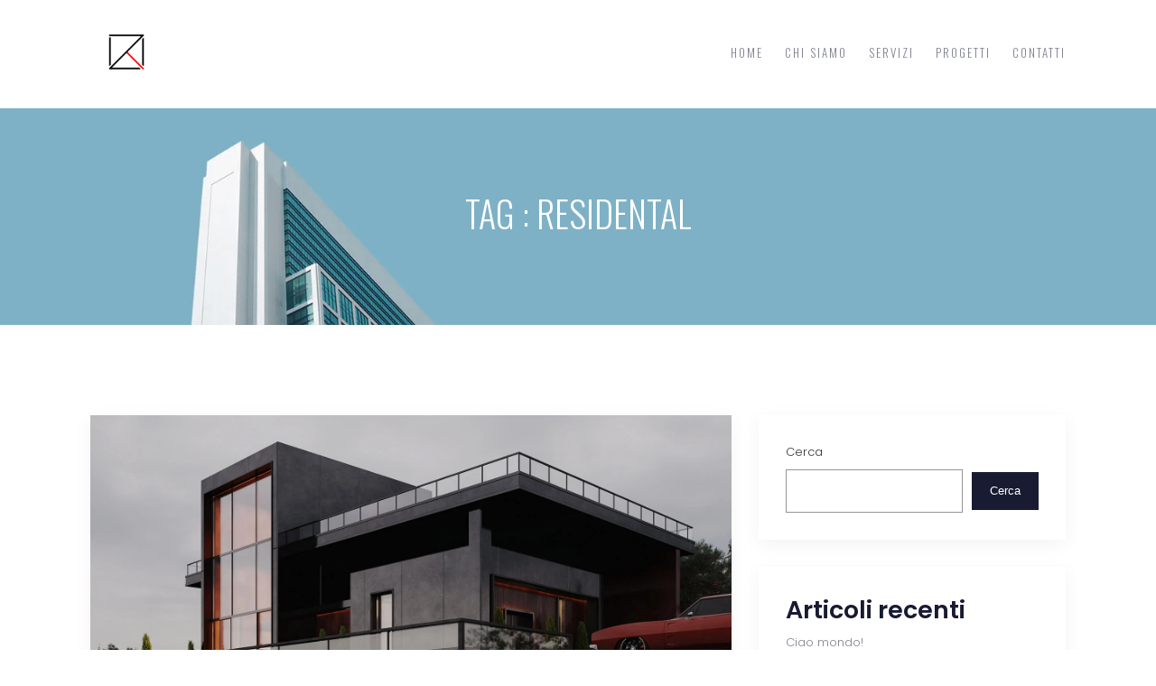

--- FILE ---
content_type: text/html; charset=UTF-8
request_url: https://zibettiribaldone.it/tag/residental/
body_size: 10677
content:
<!doctype html>
<html class="no-js" lang="it-IT">
    <head>
    <meta charset="utf-8">
    <meta http-equiv="x-ua-compatible" content="ie=edge">
    <meta name="description" content="">
    <meta name="viewport" content="width=device-width, initial-scale=1">
            <link rel="shortcut icon" href="http://zibettiribaldone.it/wp-content/uploads/2023/10/Tavola-disegno-4-copia-5.png">
                <title>Residental &#8211; Zibetti Ribaldone Architettura</title>
<meta name='robots' content='max-image-preview:large' />
	<style>img:is([sizes="auto" i], [sizes^="auto," i]) { contain-intrinsic-size: 3000px 1500px }</style>
	<link rel="alternate" type="application/rss+xml" title="Zibetti Ribaldone Architettura &raquo; Feed" href="https://zibettiribaldone.it/feed/" />
<link rel="alternate" type="application/rss+xml" title="Zibetti Ribaldone Architettura &raquo; Feed dei commenti" href="https://zibettiribaldone.it/comments/feed/" />
<link rel="alternate" type="application/rss+xml" title="Zibetti Ribaldone Architettura &raquo; Residental Feed del tag" href="https://zibettiribaldone.it/tag/residental/feed/" />
<script type="text/javascript">
/* <![CDATA[ */
window._wpemojiSettings = {"baseUrl":"https:\/\/s.w.org\/images\/core\/emoji\/15.0.3\/72x72\/","ext":".png","svgUrl":"https:\/\/s.w.org\/images\/core\/emoji\/15.0.3\/svg\/","svgExt":".svg","source":{"concatemoji":"https:\/\/zibettiribaldone.it\/wp-includes\/js\/wp-emoji-release.min.js?ver=6.7.4"}};
/*! This file is auto-generated */
!function(i,n){var o,s,e;function c(e){try{var t={supportTests:e,timestamp:(new Date).valueOf()};sessionStorage.setItem(o,JSON.stringify(t))}catch(e){}}function p(e,t,n){e.clearRect(0,0,e.canvas.width,e.canvas.height),e.fillText(t,0,0);var t=new Uint32Array(e.getImageData(0,0,e.canvas.width,e.canvas.height).data),r=(e.clearRect(0,0,e.canvas.width,e.canvas.height),e.fillText(n,0,0),new Uint32Array(e.getImageData(0,0,e.canvas.width,e.canvas.height).data));return t.every(function(e,t){return e===r[t]})}function u(e,t,n){switch(t){case"flag":return n(e,"\ud83c\udff3\ufe0f\u200d\u26a7\ufe0f","\ud83c\udff3\ufe0f\u200b\u26a7\ufe0f")?!1:!n(e,"\ud83c\uddfa\ud83c\uddf3","\ud83c\uddfa\u200b\ud83c\uddf3")&&!n(e,"\ud83c\udff4\udb40\udc67\udb40\udc62\udb40\udc65\udb40\udc6e\udb40\udc67\udb40\udc7f","\ud83c\udff4\u200b\udb40\udc67\u200b\udb40\udc62\u200b\udb40\udc65\u200b\udb40\udc6e\u200b\udb40\udc67\u200b\udb40\udc7f");case"emoji":return!n(e,"\ud83d\udc26\u200d\u2b1b","\ud83d\udc26\u200b\u2b1b")}return!1}function f(e,t,n){var r="undefined"!=typeof WorkerGlobalScope&&self instanceof WorkerGlobalScope?new OffscreenCanvas(300,150):i.createElement("canvas"),a=r.getContext("2d",{willReadFrequently:!0}),o=(a.textBaseline="top",a.font="600 32px Arial",{});return e.forEach(function(e){o[e]=t(a,e,n)}),o}function t(e){var t=i.createElement("script");t.src=e,t.defer=!0,i.head.appendChild(t)}"undefined"!=typeof Promise&&(o="wpEmojiSettingsSupports",s=["flag","emoji"],n.supports={everything:!0,everythingExceptFlag:!0},e=new Promise(function(e){i.addEventListener("DOMContentLoaded",e,{once:!0})}),new Promise(function(t){var n=function(){try{var e=JSON.parse(sessionStorage.getItem(o));if("object"==typeof e&&"number"==typeof e.timestamp&&(new Date).valueOf()<e.timestamp+604800&&"object"==typeof e.supportTests)return e.supportTests}catch(e){}return null}();if(!n){if("undefined"!=typeof Worker&&"undefined"!=typeof OffscreenCanvas&&"undefined"!=typeof URL&&URL.createObjectURL&&"undefined"!=typeof Blob)try{var e="postMessage("+f.toString()+"("+[JSON.stringify(s),u.toString(),p.toString()].join(",")+"));",r=new Blob([e],{type:"text/javascript"}),a=new Worker(URL.createObjectURL(r),{name:"wpTestEmojiSupports"});return void(a.onmessage=function(e){c(n=e.data),a.terminate(),t(n)})}catch(e){}c(n=f(s,u,p))}t(n)}).then(function(e){for(var t in e)n.supports[t]=e[t],n.supports.everything=n.supports.everything&&n.supports[t],"flag"!==t&&(n.supports.everythingExceptFlag=n.supports.everythingExceptFlag&&n.supports[t]);n.supports.everythingExceptFlag=n.supports.everythingExceptFlag&&!n.supports.flag,n.DOMReady=!1,n.readyCallback=function(){n.DOMReady=!0}}).then(function(){return e}).then(function(){var e;n.supports.everything||(n.readyCallback(),(e=n.source||{}).concatemoji?t(e.concatemoji):e.wpemoji&&e.twemoji&&(t(e.twemoji),t(e.wpemoji)))}))}((window,document),window._wpemojiSettings);
/* ]]> */
</script>

<style id='wp-emoji-styles-inline-css' type='text/css'>

	img.wp-smiley, img.emoji {
		display: inline !important;
		border: none !important;
		box-shadow: none !important;
		height: 1em !important;
		width: 1em !important;
		margin: 0 0.07em !important;
		vertical-align: -0.1em !important;
		background: none !important;
		padding: 0 !important;
	}
</style>
<link rel='stylesheet' id='wp-block-library-css' href='https://zibettiribaldone.it/wp-includes/css/dist/block-library/style.min.css?ver=6.7.4' type='text/css' media='all' />
<style id='classic-theme-styles-inline-css' type='text/css'>
/*! This file is auto-generated */
.wp-block-button__link{color:#fff;background-color:#32373c;border-radius:9999px;box-shadow:none;text-decoration:none;padding:calc(.667em + 2px) calc(1.333em + 2px);font-size:1.125em}.wp-block-file__button{background:#32373c;color:#fff;text-decoration:none}
</style>
<style id='global-styles-inline-css' type='text/css'>
:root{--wp--preset--aspect-ratio--square: 1;--wp--preset--aspect-ratio--4-3: 4/3;--wp--preset--aspect-ratio--3-4: 3/4;--wp--preset--aspect-ratio--3-2: 3/2;--wp--preset--aspect-ratio--2-3: 2/3;--wp--preset--aspect-ratio--16-9: 16/9;--wp--preset--aspect-ratio--9-16: 9/16;--wp--preset--color--black: #000000;--wp--preset--color--cyan-bluish-gray: #abb8c3;--wp--preset--color--white: #ffffff;--wp--preset--color--pale-pink: #f78da7;--wp--preset--color--vivid-red: #cf2e2e;--wp--preset--color--luminous-vivid-orange: #ff6900;--wp--preset--color--luminous-vivid-amber: #fcb900;--wp--preset--color--light-green-cyan: #7bdcb5;--wp--preset--color--vivid-green-cyan: #00d084;--wp--preset--color--pale-cyan-blue: #8ed1fc;--wp--preset--color--vivid-cyan-blue: #0693e3;--wp--preset--color--vivid-purple: #9b51e0;--wp--preset--gradient--vivid-cyan-blue-to-vivid-purple: linear-gradient(135deg,rgba(6,147,227,1) 0%,rgb(155,81,224) 100%);--wp--preset--gradient--light-green-cyan-to-vivid-green-cyan: linear-gradient(135deg,rgb(122,220,180) 0%,rgb(0,208,130) 100%);--wp--preset--gradient--luminous-vivid-amber-to-luminous-vivid-orange: linear-gradient(135deg,rgba(252,185,0,1) 0%,rgba(255,105,0,1) 100%);--wp--preset--gradient--luminous-vivid-orange-to-vivid-red: linear-gradient(135deg,rgba(255,105,0,1) 0%,rgb(207,46,46) 100%);--wp--preset--gradient--very-light-gray-to-cyan-bluish-gray: linear-gradient(135deg,rgb(238,238,238) 0%,rgb(169,184,195) 100%);--wp--preset--gradient--cool-to-warm-spectrum: linear-gradient(135deg,rgb(74,234,220) 0%,rgb(151,120,209) 20%,rgb(207,42,186) 40%,rgb(238,44,130) 60%,rgb(251,105,98) 80%,rgb(254,248,76) 100%);--wp--preset--gradient--blush-light-purple: linear-gradient(135deg,rgb(255,206,236) 0%,rgb(152,150,240) 100%);--wp--preset--gradient--blush-bordeaux: linear-gradient(135deg,rgb(254,205,165) 0%,rgb(254,45,45) 50%,rgb(107,0,62) 100%);--wp--preset--gradient--luminous-dusk: linear-gradient(135deg,rgb(255,203,112) 0%,rgb(199,81,192) 50%,rgb(65,88,208) 100%);--wp--preset--gradient--pale-ocean: linear-gradient(135deg,rgb(255,245,203) 0%,rgb(182,227,212) 50%,rgb(51,167,181) 100%);--wp--preset--gradient--electric-grass: linear-gradient(135deg,rgb(202,248,128) 0%,rgb(113,206,126) 100%);--wp--preset--gradient--midnight: linear-gradient(135deg,rgb(2,3,129) 0%,rgb(40,116,252) 100%);--wp--preset--font-size--small: 13px;--wp--preset--font-size--medium: 20px;--wp--preset--font-size--large: 36px;--wp--preset--font-size--x-large: 42px;--wp--preset--spacing--20: 0.44rem;--wp--preset--spacing--30: 0.67rem;--wp--preset--spacing--40: 1rem;--wp--preset--spacing--50: 1.5rem;--wp--preset--spacing--60: 2.25rem;--wp--preset--spacing--70: 3.38rem;--wp--preset--spacing--80: 5.06rem;--wp--preset--shadow--natural: 6px 6px 9px rgba(0, 0, 0, 0.2);--wp--preset--shadow--deep: 12px 12px 50px rgba(0, 0, 0, 0.4);--wp--preset--shadow--sharp: 6px 6px 0px rgba(0, 0, 0, 0.2);--wp--preset--shadow--outlined: 6px 6px 0px -3px rgba(255, 255, 255, 1), 6px 6px rgba(0, 0, 0, 1);--wp--preset--shadow--crisp: 6px 6px 0px rgba(0, 0, 0, 1);}:where(.is-layout-flex){gap: 0.5em;}:where(.is-layout-grid){gap: 0.5em;}body .is-layout-flex{display: flex;}.is-layout-flex{flex-wrap: wrap;align-items: center;}.is-layout-flex > :is(*, div){margin: 0;}body .is-layout-grid{display: grid;}.is-layout-grid > :is(*, div){margin: 0;}:where(.wp-block-columns.is-layout-flex){gap: 2em;}:where(.wp-block-columns.is-layout-grid){gap: 2em;}:where(.wp-block-post-template.is-layout-flex){gap: 1.25em;}:where(.wp-block-post-template.is-layout-grid){gap: 1.25em;}.has-black-color{color: var(--wp--preset--color--black) !important;}.has-cyan-bluish-gray-color{color: var(--wp--preset--color--cyan-bluish-gray) !important;}.has-white-color{color: var(--wp--preset--color--white) !important;}.has-pale-pink-color{color: var(--wp--preset--color--pale-pink) !important;}.has-vivid-red-color{color: var(--wp--preset--color--vivid-red) !important;}.has-luminous-vivid-orange-color{color: var(--wp--preset--color--luminous-vivid-orange) !important;}.has-luminous-vivid-amber-color{color: var(--wp--preset--color--luminous-vivid-amber) !important;}.has-light-green-cyan-color{color: var(--wp--preset--color--light-green-cyan) !important;}.has-vivid-green-cyan-color{color: var(--wp--preset--color--vivid-green-cyan) !important;}.has-pale-cyan-blue-color{color: var(--wp--preset--color--pale-cyan-blue) !important;}.has-vivid-cyan-blue-color{color: var(--wp--preset--color--vivid-cyan-blue) !important;}.has-vivid-purple-color{color: var(--wp--preset--color--vivid-purple) !important;}.has-black-background-color{background-color: var(--wp--preset--color--black) !important;}.has-cyan-bluish-gray-background-color{background-color: var(--wp--preset--color--cyan-bluish-gray) !important;}.has-white-background-color{background-color: var(--wp--preset--color--white) !important;}.has-pale-pink-background-color{background-color: var(--wp--preset--color--pale-pink) !important;}.has-vivid-red-background-color{background-color: var(--wp--preset--color--vivid-red) !important;}.has-luminous-vivid-orange-background-color{background-color: var(--wp--preset--color--luminous-vivid-orange) !important;}.has-luminous-vivid-amber-background-color{background-color: var(--wp--preset--color--luminous-vivid-amber) !important;}.has-light-green-cyan-background-color{background-color: var(--wp--preset--color--light-green-cyan) !important;}.has-vivid-green-cyan-background-color{background-color: var(--wp--preset--color--vivid-green-cyan) !important;}.has-pale-cyan-blue-background-color{background-color: var(--wp--preset--color--pale-cyan-blue) !important;}.has-vivid-cyan-blue-background-color{background-color: var(--wp--preset--color--vivid-cyan-blue) !important;}.has-vivid-purple-background-color{background-color: var(--wp--preset--color--vivid-purple) !important;}.has-black-border-color{border-color: var(--wp--preset--color--black) !important;}.has-cyan-bluish-gray-border-color{border-color: var(--wp--preset--color--cyan-bluish-gray) !important;}.has-white-border-color{border-color: var(--wp--preset--color--white) !important;}.has-pale-pink-border-color{border-color: var(--wp--preset--color--pale-pink) !important;}.has-vivid-red-border-color{border-color: var(--wp--preset--color--vivid-red) !important;}.has-luminous-vivid-orange-border-color{border-color: var(--wp--preset--color--luminous-vivid-orange) !important;}.has-luminous-vivid-amber-border-color{border-color: var(--wp--preset--color--luminous-vivid-amber) !important;}.has-light-green-cyan-border-color{border-color: var(--wp--preset--color--light-green-cyan) !important;}.has-vivid-green-cyan-border-color{border-color: var(--wp--preset--color--vivid-green-cyan) !important;}.has-pale-cyan-blue-border-color{border-color: var(--wp--preset--color--pale-cyan-blue) !important;}.has-vivid-cyan-blue-border-color{border-color: var(--wp--preset--color--vivid-cyan-blue) !important;}.has-vivid-purple-border-color{border-color: var(--wp--preset--color--vivid-purple) !important;}.has-vivid-cyan-blue-to-vivid-purple-gradient-background{background: var(--wp--preset--gradient--vivid-cyan-blue-to-vivid-purple) !important;}.has-light-green-cyan-to-vivid-green-cyan-gradient-background{background: var(--wp--preset--gradient--light-green-cyan-to-vivid-green-cyan) !important;}.has-luminous-vivid-amber-to-luminous-vivid-orange-gradient-background{background: var(--wp--preset--gradient--luminous-vivid-amber-to-luminous-vivid-orange) !important;}.has-luminous-vivid-orange-to-vivid-red-gradient-background{background: var(--wp--preset--gradient--luminous-vivid-orange-to-vivid-red) !important;}.has-very-light-gray-to-cyan-bluish-gray-gradient-background{background: var(--wp--preset--gradient--very-light-gray-to-cyan-bluish-gray) !important;}.has-cool-to-warm-spectrum-gradient-background{background: var(--wp--preset--gradient--cool-to-warm-spectrum) !important;}.has-blush-light-purple-gradient-background{background: var(--wp--preset--gradient--blush-light-purple) !important;}.has-blush-bordeaux-gradient-background{background: var(--wp--preset--gradient--blush-bordeaux) !important;}.has-luminous-dusk-gradient-background{background: var(--wp--preset--gradient--luminous-dusk) !important;}.has-pale-ocean-gradient-background{background: var(--wp--preset--gradient--pale-ocean) !important;}.has-electric-grass-gradient-background{background: var(--wp--preset--gradient--electric-grass) !important;}.has-midnight-gradient-background{background: var(--wp--preset--gradient--midnight) !important;}.has-small-font-size{font-size: var(--wp--preset--font-size--small) !important;}.has-medium-font-size{font-size: var(--wp--preset--font-size--medium) !important;}.has-large-font-size{font-size: var(--wp--preset--font-size--large) !important;}.has-x-large-font-size{font-size: var(--wp--preset--font-size--x-large) !important;}
:where(.wp-block-post-template.is-layout-flex){gap: 1.25em;}:where(.wp-block-post-template.is-layout-grid){gap: 1.25em;}
:where(.wp-block-columns.is-layout-flex){gap: 2em;}:where(.wp-block-columns.is-layout-grid){gap: 2em;}
:root :where(.wp-block-pullquote){font-size: 1.5em;line-height: 1.6;}
</style>
<link rel='stylesheet' id='contact-form-7-css' href='https://zibettiribaldone.it/wp-content/plugins/contact-form-7/includes/css/styles.css?ver=5.8.2' type='text/css' media='all' />
<link rel='stylesheet' id='bootstrap-css' href='https://zibettiribaldone.it/wp-content/themes/arcprime/css/bootstrap.min.css?ver=6.7.4' type='text/css' media='all' />
<link rel='stylesheet' id='animate-css' href='https://zibettiribaldone.it/wp-content/themes/arcprime/css/animate.css?ver=6.7.4' type='text/css' media='all' />
<link rel='stylesheet' id='themify-icons-css' href='https://zibettiribaldone.it/wp-content/themes/arcprime/css/themify-icons.css?ver=6.7.4' type='text/css' media='all' />
<link rel='stylesheet' id='slick-css' href='https://zibettiribaldone.it/wp-content/themes/arcprime/modules/slick/slick.css?ver=6.7.4' type='text/css' media='all' />
<link rel='stylesheet' id='arcprime-style-css' href='https://zibettiribaldone.it/wp-content/themes/arcprime/css/style.css?ver=6.7.4' type='text/css' media='all' />
<link rel='stylesheet' id='slick-theme-css' href='https://zibettiribaldone.it/wp-content/themes/arcprime/modules/slick/slick-theme.css?ver=6.7.4' type='text/css' media='all' />
<link rel='stylesheet' id='magnific-popup-css' href='https://zibettiribaldone.it/wp-content/themes/arcprime/modules/magnific-popup/magnific-popup.css?ver=6.7.4' type='text/css' media='all' />
<link rel='stylesheet' id='arcprime-css-css' href='https://zibettiribaldone.it/wp-content/themes/arcprime/style.css?ver=2021-04-01' type='text/css' media='all' />
<script type="text/javascript" src="https://zibettiribaldone.it/wp-includes/js/jquery/jquery.min.js?ver=3.7.1" id="jquery-core-js"></script>
<script type="text/javascript" src="https://zibettiribaldone.it/wp-includes/js/jquery/jquery-migrate.min.js?ver=3.4.1" id="jquery-migrate-js"></script>
<link rel="https://api.w.org/" href="https://zibettiribaldone.it/wp-json/" /><link rel="alternate" title="JSON" type="application/json" href="https://zibettiribaldone.it/wp-json/wp/v2/tags/10" /><link rel="EditURI" type="application/rsd+xml" title="RSD" href="https://zibettiribaldone.it/xmlrpc.php?rsd" />
<meta name="generator" content="WordPress 6.7.4" />
<!-- start Simple Custom CSS and JS -->
<script type="text/javascript">
jQuery(document).ready(function( $ ){
	console.log("CUSTOM JS");
	let images = {
		"unworking-slider": [
			"http://zibettiribaldone.it/wp-content/uploads/2023/09/Cultural.jpg",
			"http://zibettiribaldone.it/wp-content/uploads/2023/11/Educational.jpg",
			"http://zibettiribaldone.it/wp-content/uploads/2023/09/Masterplan.jpg",
			"http://zibettiribaldone.it/wp-content/uploads/2023/09/Renovation.jpg"
		],
		"partners-slider": [
			"http://zibettiribaldone.it/wp-content/uploads/2023/10/Fulgor-Logo.png",
			"http://zibettiribaldone.it/wp-content/uploads/2023/10/Borio-Logo-1.png",
			"http://zibettiribaldone.it/wp-content/uploads/2023/10/Air-Europe-Logo.png",
			"http://zibettiribaldone.it/wp-content/uploads/2023/11/logo-no-bandiera-0x80-1.webp",
			"http://zibettiribaldone.it/wp-content/uploads/2023/11/logo.png",
			"http://zibettiribaldone.it/wp-content/uploads/2023/11/cropped-logo.jpg",
			"http://zibettiribaldone.it/wp-content/uploads/2023/11/logo-black.png",
			"http://zibettiribaldone.it/wp-content/uploads/2023/11/Intesa-San-Paolo.png",
			"http://zibettiribaldone.it/wp-content/uploads/2023/11/Carrefour.png",
			"http://zibettiribaldone.it/wp-content/uploads/2023/11/MC-50anni_logo.jpg",
			"http://zibettiribaldone.it/wp-content/uploads/2023/10/Tessilcompany.png"
		],
		"about-slider": [
			"http://zibettiribaldone.it/wp-content/uploads/2023/09/Foto-scaled.jpg",
			"http://zibettiribaldone.it/wp-content/uploads/2023/09/1architect-headshot_101.jpg"
		]
	};	
	
	for (id in images) {
		let el = $("#"+id+" img");
		let new_i = 0;

		el.each((i, e) => {
			let src = $(e).attr("src");
			if(src == "")
				$(e).attr("src", images[id][new_i++ % images[id].length]);
		});
	}
	

});</script>
<!-- end Simple Custom CSS and JS -->
<meta name="generator" content="Elementor 3.27.0; features: additional_custom_breakpoints; settings: css_print_method-external, google_font-enabled, font_display-auto">
			<style>
				.e-con.e-parent:nth-of-type(n+4):not(.e-lazyloaded):not(.e-no-lazyload),
				.e-con.e-parent:nth-of-type(n+4):not(.e-lazyloaded):not(.e-no-lazyload) * {
					background-image: none !important;
				}
				@media screen and (max-height: 1024px) {
					.e-con.e-parent:nth-of-type(n+3):not(.e-lazyloaded):not(.e-no-lazyload),
					.e-con.e-parent:nth-of-type(n+3):not(.e-lazyloaded):not(.e-no-lazyload) * {
						background-image: none !important;
					}
				}
				@media screen and (max-height: 640px) {
					.e-con.e-parent:nth-of-type(n+2):not(.e-lazyloaded):not(.e-no-lazyload),
					.e-con.e-parent:nth-of-type(n+2):not(.e-lazyloaded):not(.e-no-lazyload) * {
						background-image: none !important;
					}
				}
			</style>
					<style type="text/css" id="wp-custom-css">
			.footer-social-link li {
	border-width: 0 !important;
}		</style>
		<style type="text/css" title="dynamic-css" class="options-output">body{color:#333;}</style>    </head>
    <body id="post-85" class="post-85 post type-post status-publish format-standard has-post-thumbnail hentry category-urban-design tag-exterior tag-residental">

        <!-- Preloader -->
        <div id="arcprime-page-loading" class="arcprime-pageloading">
            <div class="arcprime-pageloading-inner">
                <a class="arcprime-pageloading" href="https://zibettiribaldone.it/"> 
                                        <img src="http://zibettiribaldone.it/wp-content/uploads/2023/10/Tavola-disegno-4-copia-5.png" alt="">
                     
                </a> 
            </div>
        </div>
        <!-- Header -->
        <header>
            <div class="arcprime-header-navbar">
                <div class="container arcprime-navbar-container">
                    <div class="arcprime-navigation-wrap bg-light arcprime-start-header start-style">
                        <div class="container">
                            <div class="row">
                                <div class="col-md-12">
                                    <nav class="navbar navbar-expand-md navbar-light">
                                        <!-- Logo -->
                                        <a class="navbar-brand" href="https://zibettiribaldone.it/">
                                                                                        <img src="http://zibettiribaldone.it/wp-content/uploads/2023/10/Tavola-disegno-4-copia-5.png" alt="Logo">
                                             
                                        </a>
                                        <!-- Menu -->
                                        <button class="navbar-toggler" type="button" data-toggle="collapse" data-target="#navbarSupportedContent" aria-controls="navbarSupportedContent" aria-expanded="false" aria-label="Toggle navigation"> <span class="navbar-toggler-icon"></span> </button>
                                        <div class="collapse navbar-collapse" id="navbarSupportedContent">
                                            <ul id="nav" class="navbar-nav ml-auto py-4 py-md-0 "><li id="menu-item-1753" class="menu-item menu-item-type-post_type menu-item-object-page menu-item-home  nav-item pl-4 pl-md-0 ml-0 ml-md-4 menu-item-1753"><a   title="Home" class="nav-link" href="https://zibettiribaldone.it/">Home</a></a></li>
<li id="menu-item-68" class="menu-item menu-item-type-post_type menu-item-object-page  nav-item pl-4 pl-md-0 ml-0 ml-md-4 menu-item-68"><a   title="Chi Siamo" class="nav-link" href="https://zibettiribaldone.it/about/">Chi Siamo</a></a></li>
<li id="menu-item-72" class="menu-item menu-item-type-post_type menu-item-object-page  nav-item pl-4 pl-md-0 ml-0 ml-md-4 menu-item-72"><a   title="Servizi" class="nav-link" href="https://zibettiribaldone.it/services/">Servizi</a></a></li>
<li id="menu-item-71" class="menu-item menu-item-type-post_type menu-item-object-page  nav-item pl-4 pl-md-0 ml-0 ml-md-4 menu-item-71"><a   title="Progetti" class="nav-link" href="https://zibettiribaldone.it/projects/">Progetti</a></a></li>
<li id="menu-item-70" class="menu-item menu-item-type-post_type menu-item-object-page  nav-item pl-4 pl-md-0 ml-0 ml-md-4 menu-item-70"><a   title="Contatti" class="nav-link" href="https://zibettiribaldone.it/contact/">Contatti</a></a></li>
</ul>                                        </div>
                                    </nav>
                                </div>
                            </div>
                        </div>
                    </div>
                </div>
            </div>
        </header><!-- Banner Title -->
 
<div class="ready banner-padding bg-img" data-overlay-dark="0" data-background="https://zibettiribaldone.it/wp-content/themes/arcprime/images/banner.jpg">
    <div class="container">
        <div class="row">
            <div class="col-md-12">
                <div class="text-center">
                    <div class="title animate-box" data-animate-effect="fadeInUp"> 
                        <h1>
                          Tag : Residental                        </h1>
                    </div>
                </div>
            </div>
        </div>
    </div>
</div>
<!-- Blog Content & Sidebar -->
<section id="blog" class="arcprime-blog-section blog-page section-padding">
    <div class="container">
        <div class="row">
            <div class="col-md-8 animate-box" data-animate-effect="fadeInUp">
                <div class="row">
                                        <div class="col-md-12">
                        <div class="item">
                            <div class="post-img img-grayscale">
                                <a href="https://zibettiribaldone.it/the-dawn-of-open-architecture-3/"> <img src="https://zibettiribaldone.it/wp-content/uploads/2021/04/1.jpg" alt=""> </a>
                            </div>
                            <div class="post-cont"> 
                              <div class="tag"><span><a href="https://zibettiribaldone.it/tag/exterior/" rel="tag">Exterior</a></span> , <span><a href="https://zibettiribaldone.it/tag/residental/" rel="tag">Residental</a></span></div>
                              <h5>
                                <a href="https://zibettiribaldone.it/the-dawn-of-open-architecture-3/">The dawn of open architecture</a>
                              </h5>
                              <p>                                Praesent tristique nisl felis at volutpat erat hendrerit ac. Proin ultricies nibhe dolye maximus scelerisque. Integer molliser faucibus neque nec tincidunt. Aliquam era volutpat. Praeser tempor maluada quam, nec...                                                              </p>
                              <div class="info">6 Aprile 2021</div>
                            </div>
                        </div>
                    </div>
                                        <div class="col-md-12">
                        <div class="item">
                            <div class="post-img img-grayscale">
                                <a href="https://zibettiribaldone.it/large-modern-architectural-structures-2/"> <img src="https://zibettiribaldone.it/wp-content/uploads/2021/04/3.jpg" alt=""> </a>
                            </div>
                            <div class="post-cont"> 
                              <div class="tag"><span><a href="https://zibettiribaldone.it/tag/residental/" rel="tag">Residental</a></span> , <span><a href="https://zibettiribaldone.it/tag/urban/" rel="tag">Urban</a></span></div>
                              <h5>
                                <a href="https://zibettiribaldone.it/large-modern-architectural-structures-2/">Large Modern Architectural Structures</a>
                              </h5>
                              <p>                                Praesent tristique nisl felis at volutpat erat hendrerit ac. Proin ultricies nibhe dolye maximus scelerisque. Integer molliser faucibus neque nec tincidunt. Aliquam era volutpat. Praeser tempor maluada quam, nec...                                                              </p>
                              <div class="info">2 Aprile 2021</div>
                            </div>
                        </div>
                    </div>
                                        <div class="col-md-12">
                        <div class="item">
                            <div class="post-img img-grayscale">
                                <a href="https://zibettiribaldone.it/modern-architectural-structures/"> <img src="https://zibettiribaldone.it/wp-content/uploads/2021/04/blog-03.jpg" alt=""> </a>
                            </div>
                            <div class="post-cont"> 
                              <div class="tag"><span><a href="https://zibettiribaldone.it/tag/architecture/" rel="tag">Architecture</a></span> , <span><a href="https://zibettiribaldone.it/tag/residental/" rel="tag">Residental</a></span> , <span><a href="https://zibettiribaldone.it/tag/urban/" rel="tag">Urban</a></span></div>
                              <h5>
                                <a href="https://zibettiribaldone.it/modern-architectural-structures/">Modern Architectural Structures</a>
                              </h5>
                              <p>                                Praesent tristique nisl felis at volutpat erat hendrerit ac. Proin ultricies nibhe dolye maximus scelerisque. Integer molliser faucibus neque nec tincidunt. Aliquam era volutpat. Praeser tempor maluada quam, nec...                                                              </p>
                              <div class="info">2 Aprile 2021</div>
                            </div>
                        </div>
                    </div>
                                        
                </div>
                <div class="row">
                    <div class="col-md-12 text-center">
                        <!-- Pagination -->
                                            </div>
                </div>
            </div>
            <div class="col-md-4 animate-box" data-animate-effect="fadeInUp">
                <div class="blog-sidebar row">
                    	<div class="col-md-12"><div id="block-2" class="widget  widget_block widget_search" ><form role="search" method="get" action="https://zibettiribaldone.it/" class="wp-block-search__button-outside wp-block-search__text-button wp-block-search"    ><label class="wp-block-search__label" for="wp-block-search__input-1" >Cerca</label><div class="wp-block-search__inside-wrapper " ><input class="wp-block-search__input" id="wp-block-search__input-1" placeholder="" value="" type="search" name="s" required /><button aria-label="Cerca" class="wp-block-search__button wp-element-button" type="submit" >Cerca</button></div></form></div></div><div class="col-md-12"><div id="block-3" class="widget  widget_block" ><div class="wp-block-group"><div class="wp-block-group__inner-container is-layout-flow wp-block-group-is-layout-flow"><h2 class="wp-block-heading">Articoli recenti</h2><ul class="wp-block-latest-posts__list wp-block-latest-posts"><li><a class="wp-block-latest-posts__post-title" href="https://zibettiribaldone.it/ciao-mondo/">Ciao mondo!</a></li>
<li><a class="wp-block-latest-posts__post-title" href="https://zibettiribaldone.it/the-dawn-of-open-architecture-3/">The dawn of open architecture</a></li>
<li><a class="wp-block-latest-posts__post-title" href="https://zibettiribaldone.it/the-dawn-of-open-architecture-2/">The dawn of open architecture</a></li>
<li><a class="wp-block-latest-posts__post-title" href="https://zibettiribaldone.it/large-modern-architectural-structures-2/">Large Modern Architectural Structures</a></li>
<li><a class="wp-block-latest-posts__post-title" href="https://zibettiribaldone.it/modern-architectural-structures/">Modern Architectural Structures</a></li>
</ul></div></div></div></div><div class="col-md-12"><div id="block-4" class="widget  widget_block" ><div class="wp-block-group"><div class="wp-block-group__inner-container is-layout-flow wp-block-group-is-layout-flow"><h2 class="wp-block-heading">Commenti recenti</h2><ol class="wp-block-latest-comments"><li class="wp-block-latest-comments__comment"><article><footer class="wp-block-latest-comments__comment-meta"><a class="wp-block-latest-comments__comment-author" href="https://it.wordpress.org/">Un commentatore di WordPress</a> su <a class="wp-block-latest-comments__comment-link" href="https://zibettiribaldone.it/ciao-mondo/#comment-1">Ciao mondo!</a></footer></article></li><li class="wp-block-latest-comments__comment"><article><footer class="wp-block-latest-comments__comment-meta"><a class="wp-block-latest-comments__comment-author" href="https://shtheme.org/demosd/arcprime">Jason Frank</a> su <a class="wp-block-latest-comments__comment-link" href="https://zibettiribaldone.it/the-dawn-of-open-architecture-3/#comment-9">The dawn of open architecture</a></footer></article></li><li class="wp-block-latest-comments__comment"><article><footer class="wp-block-latest-comments__comment-meta"><a class="wp-block-latest-comments__comment-author" href="https://shtheme.org/demosd/arcprime">Jason Frank</a> su <a class="wp-block-latest-comments__comment-link" href="https://zibettiribaldone.it/the-dawn-of-open-architecture-2/#comment-8">The dawn of open architecture</a></footer></article></li><li class="wp-block-latest-comments__comment"><article><footer class="wp-block-latest-comments__comment-meta"><a class="wp-block-latest-comments__comment-author" href="https://shtheme.org/demosd/arcprime">Jason Frank</a> su <a class="wp-block-latest-comments__comment-link" href="https://zibettiribaldone.it/large-modern-architectural-structures-2/#comment-7">Large Modern Architectural Structures</a></footer></article></li><li class="wp-block-latest-comments__comment"><article><footer class="wp-block-latest-comments__comment-meta"><a class="wp-block-latest-comments__comment-author" href="https://shtheme.org/demosd/arcprime">Jason Frank</a> su <a class="wp-block-latest-comments__comment-link" href="https://zibettiribaldone.it/modern-architectural-structures/#comment-6">Modern Architectural Structures</a></footer></article></li></ol></div></div></div></div><div class="col-md-12"><div id="block-5" class="widget  widget_block" ><div class="wp-block-group"><div class="wp-block-group__inner-container is-layout-flow wp-block-group-is-layout-flow"><h2 class="wp-block-heading">Archivi</h2><ul class="wp-block-archives-list wp-block-archives">	<li><a href='https://zibettiribaldone.it/2023/07/'>Luglio 2023</a></li>
	<li><a href='https://zibettiribaldone.it/2021/04/'>Aprile 2021</a></li>
</ul></div></div></div></div><div class="col-md-12"><div id="block-6" class="widget  widget_block" ><div class="wp-block-group"><div class="wp-block-group__inner-container is-layout-flow wp-block-group-is-layout-flow"><h2 class="wp-block-heading">Categorie</h2><ul class="wp-block-categories-list wp-block-categories">	<li class="cat-item cat-item-2"><a href="https://zibettiribaldone.it/category/exterior-design/">Exterior Design</a>
</li>
	<li class="cat-item cat-item-3"><a href="https://zibettiribaldone.it/category/interior-design/">Interior Design</a>
</li>
	<li class="cat-item cat-item-1"><a href="https://zibettiribaldone.it/category/senza-categoria/">Senza categoria</a>
</li>
	<li class="cat-item cat-item-5"><a href="https://zibettiribaldone.it/category/urban-design/">Urban Design</a>
</li>
</ul></div></div></div></div>        <div class="col-md-12"><div id="search-1" class="widget  widget_search" >        <div class=" search">
            <form>
                <input type="search" name="s" id="s" placeholder="Type here ...">
                <button type="submit"><i class="ti-search" aria-hidden="true"></i></button>
            </form>
        </div>

        </div></div>            <div class="col-md-12"><div id="recent-posts-1" class="widget  widget_news" >        <div class="widget-title"><h6>Recent Posts</h6></div>            <ul class="recent">
                                <li>
                    <div class="thum"> <img src="" alt=""> </div> 
                    <a href="https://zibettiribaldone.it/ciao-mondo/">Ciao mondo!</a> </li>
                <li>
                                <li>
                    <div class="thum"> <img src="https://zibettiribaldone.it/wp-content/uploads/2021/04/1.jpg" alt=""> </div> 
                    <a href="https://zibettiribaldone.it/the-dawn-of-open-architecture-3/">The dawn of open architecture</a> </li>
                <li>
                                <li>
                    <div class="thum"> <img src="https://zibettiribaldone.it/wp-content/uploads/2021/04/2.jpg" alt=""> </div> 
                    <a href="https://zibettiribaldone.it/the-dawn-of-open-architecture-2/">The dawn of open architecture</a> </li>
                <li>
                            </ul>
        </div></div><div class="col-md-12"><div id="categories-2" class="widget  widget_categories" ><div class="widget-title"><h6>Categorie</h6></div>
			<ul>
					<li class="cat-item cat-item-2"><a href="https://zibettiribaldone.it/category/exterior-design/">Exterior Design</a>
</li>
	<li class="cat-item cat-item-3"><a href="https://zibettiribaldone.it/category/interior-design/">Interior Design</a>
</li>
	<li class="cat-item cat-item-1"><a href="https://zibettiribaldone.it/category/senza-categoria/">Senza categoria</a>
</li>
	<li class="cat-item cat-item-5"><a href="https://zibettiribaldone.it/category/urban-design/">Urban Design</a>
</li>
			</ul>

			</div></div><div class="col-md-12"><div id="tag_cloud-1" class="widget  widget_tag_cloud" ><div class="widget-title"><h6>Tag</h6></div><div class="tagcloud"><ul class='wp-tag-cloud' role='list'>
	<li><a href="https://zibettiribaldone.it/tag/architecture/" class="tag-cloud-link tag-link-6 tag-link-position-1" style="font-size: 11px;" aria-label="Architecture (2 elementi)">Architecture</a></li>
	<li><a href="https://zibettiribaldone.it/tag/design/" class="tag-cloud-link tag-link-7 tag-link-position-2" style="font-size: 11px;" aria-label="Design (2 elementi)">Design</a></li>
	<li><a href="https://zibettiribaldone.it/tag/exterior/" class="tag-cloud-link tag-link-8 tag-link-position-3" style="font-size: 11px;" aria-label="Exterior (2 elementi)">Exterior</a></li>
	<li><a href="https://zibettiribaldone.it/tag/interior/" class="tag-cloud-link tag-link-9 tag-link-position-4" style="font-size: 11px;" aria-label="Interior (2 elementi)">Interior</a></li>
	<li><a href="https://zibettiribaldone.it/tag/residental/" class="tag-cloud-link tag-link-10 tag-link-position-5" style="font-size: 14.818181818182px;" aria-label="Residental (3 elementi)">Residental</a></li>
	<li><a href="https://zibettiribaldone.it/tag/urban/" class="tag-cloud-link tag-link-11 tag-link-position-6" style="font-size: 18px;" aria-label="Urban (4 elementi)">Urban</a></li>
</ul>
</div>
</div></div>                 </div>
            </div>
        </div>
    </div>
</section>
 

    <!-- Footer -->
    <footer class="footer-section">
        <div class="container">
            <div class="row">
                <div class="col-md-3">
                    <div class="brand"> 
                        <a href="https://zibettiribaldone.it/">
                                                    <img src="http://zibettiribaldone.it/wp-content/uploads/2023/10/Tavola-disegno-4-copia-4.png" class="logo" alt="Logo">
                                                </a>
                        <p><small></small></p>
                    </div>
                </div>
                <div class="col-md-3">
                                         <div class="textwidget custom-html-widget"><p>
<b>Contatti</b>
<a href="mailto:info@zibettiribaldone.it">info@zibettiribaldone.it</a><br>
<a href="tel:0331784878">tel: 0331.784878</a>
<br
/></p></div>                                     </div>
                <div class="col-md-3">
                                         <div class="textwidget custom-html-widget"><p>
<b>Studio</b>
<a href="https://www.google.com/maps/dir//zibetti+ribaldone/data=!4m6!4m5!1m1!4e2!1m2!1m1!1s0x478689de6cdbb1b9:0x4fc902b64787be5d?sa=X&ved=2ahUKEwiQi_Sbob6BAxWtgv0HHa9xCXoQ9Rd6BAgwEAA&ved=2ahUKEwiQi_Sbob6BAxWtgv0HHa9xCXoQ9Rd6BAgzEAQ">
Corso Sempione 15A, 21013,<br> Gallarate (VA), Italia</a>
</p></div>                                     </div>
                <div class="col-md-3">
                                         			<div class="textwidget"><p class="mb-0"><b>FOLLOW US</b></p>
<ul class="footer-social-link">
<li><a href="https://www.facebook.com/stefano.ribaldone.94" target="_blank" rel="noopener"><img fetchpriority="high" decoding="async" class="alignnone wp-image-1356" src="http://zibettiribaldone.it/wp-content/uploads/2023/09/Facebook_Logo_Primary-300x300.png" alt="" width="300" height="300" srcset="https://zibettiribaldone.it/wp-content/uploads/2023/09/Facebook_Logo_Primary-300x300.png 300w, https://zibettiribaldone.it/wp-content/uploads/2023/09/Facebook_Logo_Primary-1024x1024.png 1024w, https://zibettiribaldone.it/wp-content/uploads/2023/09/Facebook_Logo_Primary-150x150.png 150w, https://zibettiribaldone.it/wp-content/uploads/2023/09/Facebook_Logo_Primary-768x768.png 768w, https://zibettiribaldone.it/wp-content/uploads/2023/09/Facebook_Logo_Primary-1536x1536.png 1536w, https://zibettiribaldone.it/wp-content/uploads/2023/09/Facebook_Logo_Primary-2048x2048.png 2048w" sizes="(max-width: 300px) 100vw, 300px" /></a></li>
<li><a href="https://www.instagram.com/ribaldone.stefano/" target="_blank" rel="noopener"><img decoding="async" class="alignnone wp-image-1359" src="http://zibettiribaldone.it/wp-content/uploads/2023/09/Instagram_Glyph_Gradient-300x300.png" alt="" width="300" height="300" srcset="https://zibettiribaldone.it/wp-content/uploads/2023/09/Instagram_Glyph_Gradient-300x300.png 300w, https://zibettiribaldone.it/wp-content/uploads/2023/09/Instagram_Glyph_Gradient-1024x1024.png 1024w, https://zibettiribaldone.it/wp-content/uploads/2023/09/Instagram_Glyph_Gradient-150x150.png 150w, https://zibettiribaldone.it/wp-content/uploads/2023/09/Instagram_Glyph_Gradient-768x768.png 768w, https://zibettiribaldone.it/wp-content/uploads/2023/09/Instagram_Glyph_Gradient-1536x1536.png 1536w, https://zibettiribaldone.it/wp-content/uploads/2023/09/Instagram_Glyph_Gradient-2048x2048.png 2048w" sizes="(max-width: 300px) 100vw, 300px" /></a></li>
</ul>
</div>
		                                     </div>
            </div>
        </div>
    </footer>
    <!-- toTop --><a href="#" class="totop">TOP</a>
    			<script>
				const lazyloadRunObserver = () => {
					const lazyloadBackgrounds = document.querySelectorAll( `.e-con.e-parent:not(.e-lazyloaded)` );
					const lazyloadBackgroundObserver = new IntersectionObserver( ( entries ) => {
						entries.forEach( ( entry ) => {
							if ( entry.isIntersecting ) {
								let lazyloadBackground = entry.target;
								if( lazyloadBackground ) {
									lazyloadBackground.classList.add( 'e-lazyloaded' );
								}
								lazyloadBackgroundObserver.unobserve( entry.target );
							}
						});
					}, { rootMargin: '200px 0px 200px 0px' } );
					lazyloadBackgrounds.forEach( ( lazyloadBackground ) => {
						lazyloadBackgroundObserver.observe( lazyloadBackground );
					} );
				};
				const events = [
					'DOMContentLoaded',
					'elementor/lazyload/observe',
				];
				events.forEach( ( event ) => {
					document.addEventListener( event, lazyloadRunObserver );
				} );
			</script>
			<script type="text/javascript" src="https://zibettiribaldone.it/wp-content/plugins/contact-form-7/includes/swv/js/index.js?ver=5.8.2" id="swv-js"></script>
<script type="text/javascript" id="contact-form-7-js-extra">
/* <![CDATA[ */
var wpcf7 = {"api":{"root":"https:\/\/zibettiribaldone.it\/wp-json\/","namespace":"contact-form-7\/v1"},"cached":"1"};
/* ]]> */
</script>
<script type="text/javascript" src="https://zibettiribaldone.it/wp-content/plugins/contact-form-7/includes/js/index.js?ver=5.8.2" id="contact-form-7-js"></script>
<script type="text/javascript" src="https://zibettiribaldone.it/wp-content/themes/arcprime/js/plugins/bootstrap.min.js?ver=6.7.4" id="bootstrap-js"></script>
<script type="text/javascript" src="https://zibettiribaldone.it/wp-content/themes/arcprime/js/plugins/imagesloaded.pkgd.min.js?ver=6.7.4" id="imagesloaded-pkgd-js"></script>
<script type="text/javascript" src="https://zibettiribaldone.it/wp-content/themes/arcprime/js/plugins/jquery.isotope.v3.0.2.js?ver=6.7.4" id="jquery-isotope-js"></script>
<script type="text/javascript" src="https://zibettiribaldone.it/wp-content/themes/arcprime/js/plugins/modernizr-2.6.2.min.js?ver=6.7.4" id="modernizr-js"></script>
<script type="text/javascript" src="https://zibettiribaldone.it/wp-content/themes/arcprime/js/plugins/jquery.waypoints.min.js?ver=6.7.4" id="jquery-waypoints-js"></script>
<script type="text/javascript" src="https://zibettiribaldone.it/wp-content/themes/arcprime/modules/slick/slick.js?ver=6.7.4" id="slick-js"></script>
<script type="text/javascript" src="https://zibettiribaldone.it/wp-content/themes/arcprime/modules/magnific-popup/jquery.magnific-popup.js?ver=6.7.4" id="jquery-magnific-popup-js"></script>
<script type="text/javascript" src="https://zibettiribaldone.it/wp-content/themes/arcprime/modules/masonry/masonry.pkgd.min.js?ver=6.7.4" id="masonry-pkgd-js"></script>
<script type="text/javascript" src="https://zibettiribaldone.it/wp-content/themes/arcprime/js/script.js?ver=6.7.4" id="arcprime-script-js"></script>
</body>
</html>

<!-- Page cached by LiteSpeed Cache 7.6.2 on 2026-01-29 08:16:09 -->

--- FILE ---
content_type: text/css
request_url: https://zibettiribaldone.it/wp-content/themes/arcprime/css/style.css?ver=6.7.4
body_size: 6016
content:
/*------------------------------------------------------------------
[Table of contents]
01. Fonts settings
02. Default style
03. Preloader style
04. Navigation style
05. Homepage slider style
06. About style
07. Team style
08. Partner style
09. Services style
10. Project style
11. Gallery style
12. Blog style
13. Post style
14. Button style
15. Contact styles
16. toTop button
17. Footer styles
18. Overlay Effect Bg image  
19. Media Query
-------------------------------------------------------------------*/

/* ** Fonts settings ** */
@import url('https://fonts.googleapis.com/css2?family=Poppins:wght@300;400;500;600;700&family=Oswald:wght@300;400;500;600;700&display=swap');

/* ** Default styles ** */
html,
body {
    -moz-osx-font-smoothing: grayscale;
    -webkit-font-smoothing: antialiased;
    -moz-font-smoothing: antialiased;
    font-smoothing: antialiased;
}
body {
    font-family: "Poppins", sans-serif;
    color: #808291;
    font-size: 13px;
    line-height: 1.75em;
    font-weight: 300;
    -webkit-font-smoothing: antialiased;
    -moz-osx-font-smoothing: grayscale;
    position: relative;
}
/*** typography ***/
/* headings */
h1 {
    font-size: 40px;
    line-height: 1.3em;
    font-weight: 300;
    font-family: 'Oswald', sans-serif;
    color: #181b31;
}
h2,
h3,
h4,
h5,
h6 {
    line-height: 1.3em;
    font-weight: 600;
    font-family: 'Poppins', sans-serif;
    color: #181b31;
}
/* paragraph */
p {
    font-size: 13px;
    line-height: 1.75em;
    margin: 0 0 15px;
    color: #808291;
    -webkit-font-smoothing: antialiased;
    -moz-osx-font-smoothing: grayscale;
}
b,
strong {
    font-weight: 600;
    color: #7FB1C5;
}
a {
    color: #181b31;
}
a:hover {
    text-decoration: none;
    color: #181b31;
}
a:link {
    text-decoration: none;
}
a:focus {
    outline: none;
}
img {
    width: 100%;
    height: auto;
}
img {
    -webkit-transition: all 0.5s;
    -o-transition: all 0.5s;
    transition: all 0.5s;
    color: #181b31;
}

.container {
    padding-right: 30px;
    padding-left: 30px;
}

/* important */
.js .animate-box {
    opacity: 0;
}
.banner-padding {
    margin-top: 120px;
    padding: 90px 0;
    background-position: center center;
}

.section-padding {
    position: relative;
    padding: 60px 0;
}
.section-padding span {
    font-size: 11px;
    color: #7FB1C5;
    text-transform: uppercase;
    font-family: 'Oswald', sans-serif;
    letter-spacing: 5px;
    line-height: 3em;
    font-weight: 400;
}
.bg-img {
    background-size: cover;
    background-repeat: no-repeat;
}
.mt-30 {
    margin-top: 30px;
}
.mt-60 {
    margin-top: 60px;
}
.mt-100 {
    margin-top: 100px;
}
.mb-30 {
    margin-bottom: 30px;
}
.mb-60 {
    margin-bottom: 60px;
}
.mb-100 {
    margin-bottom: 100px;
}
.pt-120 {
    padding-top: 120px;
}
/* lists */
ul {
    list-style-type: none;
}
/* text field */
button,
input,
optgroup,
select,
textarea {
    font-family: sans-serif;
}
input[type="password"]:focus,
input[type="email"]:focus,
input[type="text"]:focus,
input[type="file"]:focus,
input[type="radio"]:focus,
input[type="checkbox"]:focus,
textarea:focus {
    outline: none;
}
input[type="password"],
input[type="email"],
input[type="text"],
input[type="file"],
textarea {
    max-width: 100%;
    margin-bottom: 15px;
    border-color: #ececec;
    padding: 18px 10px 10px;
    height: auto;
    background-color: transparent;
    -webkit-box-shadow: none;
    box-shadow: none;
    border-width: 0 0 1px;
    border-style: solid;
    display: block;
    width: 100%;
    line-height: 1.75em;
    font-weight: 300;
    color: #181b31;
    background-image: none;
    border-bottom: 1px solid #ececec;
    border-color: ease-in-out .15s, box-shadow ease-in-out .15s;
}
input:focus,
textarea:focus {
    border-bottom-width: 1px;
    border-color: #7FB1C5;
}
input[type="submit"],
input[type="reset"],
input[type="button"],
button {
    text-shadow: none;
    padding: 10px 20px;
    -webkit-box-shadow: none;
    box-shadow: none;
    line-height: 1.75em;
    font-weight: 300;
    border-style: solid;
    color: #fff;
    border-width: 0;
    -webkit-transition: background-color .15s ease-out;
    transition: background-color .15s ease-out;
    background-color: #181b31;
    margin: 3px 0;
}
input[type="submit"]:hover,
input[type="reset"]:hover,
input[type="button"]:hover,
button:hover {
    background-color: #181b31;
}
select {
    padding: 10px;
    border-radius: 5px;
}
table,
th,
tr,
td {
    border: 1px solid #181b31;
}
th,
tr,
td {
    padding: 10px;
}
input[type="radio"],
input[type="checkbox"] {
    display: inline;
}
/* line css */
.line-one {
    -webkit-box-flex: 1;
    flex: 1 0;
    height: 1px;
    background-color: #7FB1C5;
    display: -webkit-box;
    display: flex;
    margin-top: 13px;
}
@media (max-width: 768px) {
    .line-one { display: none; }
}
h2 {
    font-size: 27px;
}
h2:after {
    content: '';
    background-image: url(../images/dots.png);
    background-repeat: repeat;
    background-position: 50% 50%;
    position: absolute;
    left: 0;
    bottom: 0;
    width: 100%;
    height: 30px;
    z-index: -1;
}


/* ** Preloader ** */
.arcprime-pageloading {
    color: #ffffff;
    position: fixed;
    width: 100%;
    height: 100%;
    top: 0;
    left: 0;
    z-index: 999999;
    display: -webkit-box;
    display: -webkit-flex;
    display: -ms-flexbox;
    display: flex;
    -webkit-box-align: center;
    -webkit-align-items: center;
    -ms-flex-align: center;
    align-items: center;
    -webkit-box-pack: center;
    -webkit-justify-content: center;
    -ms-flex-pack: center;
    justify-content: center;
    -webkit-user-select: none;
    -moz-user-select: none;
    -ms-user-select: none;
    user-select: none;
    background-color: #fff;
}
@-webkit-keyframes preloader-breath-img {
    from {
        opacity: .2;
    }

    to {
        opacity: 1;
    }
}
@keyframes preloader-breath-img {
    from {
        opacity: .2;
    }

    to {
        opacity: 1;
    }
}
.arcprime-pageloading .arcprime-pageloading-inner {
    -webkit-animation-name: preloader-breath-img;
    animation-name: preloader-breath-img;
    -webkit-animation-duration: 1800ms;
    animation-duration: 1800ms;
    -webkit-animation-delay: 200ms;
    animation-delay: 200ms;
    -webkit-animation-timing-function: cubic-bezier(0.73, 0.005, 0.42, 1.005);
    animation-timing-function: cubic-bezier(0.73, 0.005, 0.42, 1.005);
    -webkit-animation-iteration-count: infinite;
    animation-iteration-count: infinite;
    -webkit-animation-direction: alternate;
    animation-direction: alternate;
}
.arcprime-pageloading img {
    height: 45px;
    width: auto;
    display: block;
    -webkit-transition: all 0.3s ease-out;
    transition: all 0.3s ease-out;
}


/* ** Navigation Styles ** */
.arcprime-header-navbar {
    padding: 0;
}
.arcprime-start-header {
    opacity: 1;
    transform: translateY(0);
    padding: 30px 0;
}
.arcprime-start-header.scroll-on {
    padding: 15px 0;
    -webkit-transition: height .2s ease-out;
    transition: height .2s ease-out;
    box-shadow: 0 0 50px 0 rgba(0, 0, 0, 0.1);
}
.arcprime-start-header.scroll-on .navbar-brand img {
    height: 35px;
    -webkit-transition: all 0.3s ease-out;
    transition: all 0.3s ease-out;
}
.arcprime-navigation-wrap {
    position: fixed;
    width: 100%;
    top: 0;
    left: 0;
    z-index: 1000;
    -webkit-transition: all 0.3s ease-out;
    transition: all 0.3s ease-out;
}
.navbar {
    padding: 0;
}
.navbar-brand img {
    height: 45px;
    width: auto;
    display: block;
    -webkit-transition: all 0.3s ease-out;
    transition: all 0.3s ease-out;
}
.navbar-toggler {
    float: right;
    border: none;
    padding-right: 0;
}
.navbar-toggler:active,
.navbar-toggler:focus {
    outline: none;
}
.navbar-light .navbar-toggler:hover {
    background: transparent;
}
.navbar-light .navbar-toggler-icon {
    width: 24px;
    height: 19px;
    background-image: none;
    position: relative;
    border-bottom: 2px solid #181b31;
    transition: all 300ms linear;
}
.navbar-light .navbar-toggler-icon:after,
.navbar-light .navbar-toggler-icon:before {
    width: 24px;
    position: absolute;
    height: 2px;
    background-color: #181b31;
    top: 1px;
    left: 0;
    content: '';
    z-index: 2;
    transition: all 300ms linear;
}
.navbar-light .navbar-toggler-icon:after {
    top: 9px;
}
.navbar-toggler[aria-expanded="true"] .navbar-toggler-icon:after {
    transform: rotate(45deg);
}
.navbar-toggler[aria-expanded="true"] .navbar-toggler-icon:before {
    transform: translateY(8px) rotate(-45deg);
}
.navbar-toggler[aria-expanded="true"] .navbar-toggler-icon {
    border-color: transparent;
}
.nav-link {
    transition: all 200ms linear;
}
.nav-item:hover .nav-link {
    color: #7FB1C5 !important;
}
.nav-item.active .nav-link {
    color: #7FB1C5;
    font-weight: 300;
}
.navbar-light .navbar-nav .nav-link {
    font-size: 13px;
    font-weight: 300;
    font-family: "Oswald", sans-serif;
    color: #808291;
    letter-spacing: 2px;
    text-transform: uppercase;
}
.nav-link {
    position: relative;
    padding: 5px 0 !important;
    display: inline-block;
}
.nav-item:after {
    position: absolute;
    bottom: -5px;
    left: 0;
    width: 100%;
    height: 1px;
    content: '';
    background-color: #7FB1C5;
    opacity: 0;
    transition: all 200ms linear;
}
.nav-item:hover:after {
    bottom: 0;
    opacity: 1;
}
.nav-item {
    position: relative;
    transition: all 200ms linear;
}
.navbar-light .navbar-nav .active > .nav-link,
.navbar-light .navbar-nav .nav-link.active,
.navbar-light .navbar-nav .nav-link.show,
.navbar-light .navbar-nav .show > .nav-link {
    color: #7FB1C5;
}
/* Dropdown style */
.bg-light {
    background-color: #fff !important;
}
.nav-item .dropdown-menu {
    transform: translate3d(0, 10px, 0);
    visibility: hidden;
    opacity: 0;
    max-height: 0;
    display: block;
    padding: 0;
    margin: 0;
    transition: all 200ms linear;
}
.nav-item.show .dropdown-menu {
    opacity: 1;
    visibility: visible;
    max-height: 999px;
    transform: translate3d(0, 0px, 0);
}
.dropdown-menu {
    padding: 10px !important;
    margin: 0;
    font-size: 13px;
    font-weight: 300;
    font-family: "Oswald", sans-serif;
    color: #808291;
    letter-spacing: 2px;
    text-transform: uppercase;
    color: #181b31;
    background-color: #fff;
    border: none;
    box-shadow: 0 5px 10px 0 rgba(0, 0, 0, 0.1);
    transition: all 200ms linear;
}
.dropdown-toggle::after {
    display: none;
}
.dropdown-item {
    font-size: 13px;
    font-weight: 300;
    font-family: "Oswald", sans-serif;
    color: #808291;
    letter-spacing: 2px;
    text-transform: uppercase;
    padding: 7px 15px;
    color: #808291;
    transition: all 200ms linear;
}
.dropdown-item:hover,
.dropdown-item:focus {
    color: #7FB1C5;
    background-color: rgba(255, 255, 255);
}
.ti-angle-down {
    font-size: 11px;
}
@media (max-width: 767px) {
    .nav-item:after {
        display: none;
    }
    .dropdown-menu {
        padding: 0 !important;
        background-color: transparent;
        box-shadow: none;
        transition: all 200ms linear;
    }
    .dropdown-toggle[aria-expanded="true"] + .dropdown-menu {
        margin-top: 5px !important;
        margin-bottom: 15px !important;
    }
}


/* ** Homepage slider ** */
.arcprime-homepage-slider {
    padding-top: 120px;
    outline: none;
}
.arcprime-slider-item {
    height: 780px;
    position: relative;
    outline: none;
}
@media (max-width: 991px) {
    .arcprime-slider-item {
        height: 380px;
        margin-bottom: 10px;
    }
}
.arcprime-homepage-slider .arcprime-slider-item {
    margin-left: 5px;
}
.arcprime-slider-item:focus {
    outline: none;
}
.arcprime-slider-caption {
    position: absolute;
    left: 50%;
    top: 50%;
    text-align: left;
    -webkit-transform: translate(-50%, -50%);
    transform: translate(-50%, -50%);
    -webkit-transition: opacity .2s ease-out;
    transition: opacity .2s ease-out;
    background-color: rgba(255, 255, 255, 0.9);
    width: 80%;
    height: 80%;
    flex-direction: column;
    justify-content: center;
    opacity: 0;
    padding: 30px;
    display: flex;
}
.arcprime-slider-imghover {
    position: absolute;
    left: 0;
    right: 0;
    bottom: 0;
    top: 0;
    opacity: 0;
    background: rgba(0, 0, 0, 0.6);
    -webkit-transition: all 0.2s ease-out;
    transition: all 0.2s ease-out;
}
.arcprime-slider-item:hover .arcprime-slider-caption {
    opacity: 1;
}
.arcprime-slider-item:hover .arcprime-slider-imghover {
    opacity: 1;
}
.arcprime-slider-number {
    font-family: 'Oswald', sans-serif;
    font-size: 60px;
    line-height: 1em;
    border-bottom: 1px solid #ddd;
    margin-bottom: 15px;
    padding-bottom: 15px;
    font-weight: 400;
    color: transparent;
    -webkit-text-stroke: 1px #7FB1C5;
}
.arcprime-slider-title {
    font-size: 32px;
    line-height: 1.3em;
    font-weight: 300;
    color: #181b31;
    padding: 0;
    font-family: 'Oswald', sans-serif;
    text-transform: uppercase;
}
.arcprime-slider-subtitle {
    font-size: 12px;
    line-height: 1.75em;
    font-weight: 300;
    color: #808291;
    padding: 0;
    font-family: 'Oswald', sans-serif;
    text-transform: uppercase;
    letter-spacing: 5px;
}
.arcprime-slider-container {
    padding: 0;
}
/* slider arrows */
.arcprime-homepage-slider .slick-slider .slick-prev:before,
.arcprime-homepage-slider .slick-slider .slick-next:before {
    color: #181b31;
}
@media (min-width: 768px) {
    .arcprime-homepage-slider .slick-slider .slick-next {
        right: -3%;
    }
}
@media (min-width: 768px) {
    .arcprime-homepage-slider .slick-slider .slick-prev {
        left: -3%;
    }
}
/* slider items gutter & height */
.arcprime-homepage-slider .slick-slide {
    margin: 0 5px;
}
.arcprime-homepage-slider .slick-list {
    margin: 0 -5px;
}


/* ** About style ** */
.arcprime-about-img img:hover {
    transform: scale(0.95);
}
.arcprime-about-img {
    position: relative;
}
.arcprime-about-img .img {
    padding: 0 30px 30px 15px;
    position: relative;
}
.arcprime-about-img .img:before {
    content: '';
    position: absolute;
    top: 30px;
    right: 0;
    left: 45px;
    bottom: 0;
    border: 10px solid #9ED3EB;
}
.arcprime-about-img .img:after {
    content: '';
    width: 90%;
    position: absolute;
    top: -12%;
    bottom: -12%;
    left: -4%;
    background-image: url(../images/dots.png);
    background-repeat: repeat;
    z-index: -1;
}
.arcprime-about-img .img img {
    position: relative;
    z-index: 2;
}
.numb {
    font-size: 120px;
    line-height: 120px;
    font-weight: 300;
    font-family: 'Oswald', sans-serif;
    color: #9ED3EB;
}
.year {
    display: inline-block;
    vertical-align: middle;
    text-align: left;
    color: #fff;
    text-transform: uppercase;
    font-family: 'Oswald', sans-serif;
    padding-left: 15px;
}
.yearimg {
    margin: 0;
    display: inline-block;
    vertical-align: bottom;
}
.yearimg img {
    width: 200px;
}
.small-title {
    color: #7FB1C5;
    margin: 5px 0;
    font-size: 11px;
    text-transform: uppercase;
    font-family: 'Oswald', sans-serif;
    font-weight: 400;
    letter-spacing: 5px;
}
.title {
    font-size: 32px;
    color: #181b31;
    font-family: 'Oswald', sans-serif;
    text-transform: uppercase;
    font-weight: 300;
    margin-bottom: 0;
}


/* ** Team style ** */
.team-holder {
    box-sizing: border-box;
    padding-left: 46px;
    overflow: hidden;
}
.team-holder,
.team-holder .team-image-holder {
    position: relative;
    display: inline-block;
    vertical-align: middle;
    width: 100%;
    margin-bottom: 15px;
}
.team-holder .team-image-holder .team-side-info {
    bottom: 0;
    left: -10px;
    position: absolute;
    -webkit-transform-origin: bottom left;
    -moz-transform-origin: bottom left;
    transform-origin: bottom left;
    -webkit-transform: rotate(-90deg);
    -moz-transform: rotate(-90deg);
    transform: rotate(-90deg);
}
.team-holder,
.team-holder .team-image-holder img:hover,
.team-holder,
.team-holder .team-image-holder img:hover {
    transform: scale(0.95);
}
.team-holder .team-image-holder .team-side-info .team-name,
.team-holder .team-image-holder .team-side-info .team-position {
    display: inline-block;
}
.team-holder .team-name {
    margin: 0;
    text-transform: uppercase;
    font-size: 18px;
    letter-spacing: 1px;
    font-family: 'Oswald', sans-serif;
    font-weight: 300;
}
.team-holder .team-position {
    font-family: 'Poppins', sans-serif;
    color: #808291;
    margin: 0;
    padding-left: 20px;
    position: relative;
    font-weight: 300;
    font-size: 13px;
}
.team-holder .team-position:before {
    content: "/";
    left: 5px;
    position: absolute;
    top: 0;
}
ul.team-info-social li {
    display: inline-block;
    margin: 0px 0 0 0;
    padding: 5px;
}
.team-holder .team-info-social {
    text-align: center;
    padding: 0;
    margin: 0;
}
.team-holder p {
    text-align: center;
    margin-bottom: 0px;
}


/* ** Partners style ** */
.partner .item {
    padding: 30px;
    border-right: 1px solid #f4f4f4;
}
.partner .item:hover img {
    opacity: .6;
}
.partner .item img {
    opacity: 1;
}
.partner .bord {
    width: 100%;
    margin: 10px auto;
    border-bottom: 1px solid #f4f4f4;
}
.partner .no-bord {
    border: 0;
}

/* ** Services style ** */
.arcprime-services .item {
    padding: 30px;
    border-bottom: 3px solid transparent;
    -webkit-transition: all .4s;
    transition: all .4s;
    background-color: #fff;
    box-shadow: 0 15px 60px 0 rgba(0, 0, 0, .04);
}
.arcprime-services .item:hover {
    box-shadow: 0 45px 100px 0 rgba(0, 0, 0, .08);
    border-bottom: 3px solid #7FB1C5;
}
.arcprime-services .item .icon {
    font-size: 50px;
    color: #7FB1C5;
    line-height: 1.5em;
}
.arcprime-services .item h5 {
    font-size: 18px;
    font-weight: 600;
    margin: 15px 0;
    font-family: 'Poppins', sans-serif;
}
.arcprime-services .item.active {
    border-bottom: 3px solid #7FB1C5;
}
.arcprime-services .item ul {
    padding-left: 1.5em;
}
.arcprime-services .item li {
    margin-bottom: 5px;
}
.arcprime-services .item li:before {
    content: "\e64c";
    font-family: "themify";
    display: inline-block;
    margin-left: -1.5em;
    width: 1.5em;
    color: #7FB1C5;
}


/* ** Projects style ** */
.arcprime-project-section {
    padding-top: 120px;
}

.arcprime-project-page-section { 
   padding-bottom: 80px;
}
.arcprime-project-items .col-md-6:nth-child(2) {
    margin-top: 75px;
}
.arcprime-project-filter {
    width: 100%;
    padding-bottom: 30px;
    padding-left: 0px;
}
.arcprime-project-filter li {
    margin-right: 15px;
    display: inline-block;
    font-size: 16px;
    line-height: 1.75em;
    cursor: pointer;
    font-weight: 500;
    color: #1b1b1b;
}
.arcprime-project-filter li:last-child {
    margin-right: 0;
}
.arcprime-project-filter li.active {
    color: #7FB1C5;
    content: "";
    left: 0;
    bottom: -4px;
    border-bottom: 1px solid;
    -webkit-transition: 700ms cubic-bezier(0.17, 0.67, 0, 1.01);
    -o-transition: 700ms cubic-bezier(0.17, 0.67, 0, 1.01);
    transition: 700ms cubic-bezier(0.17, 0.67, 0, 1.01);
}
.arcprime-project-filter li:hover {
    color: #7FB1C5;
}
.arcprime-project-wrap {
    padding-bottom: 90px;
    padding-right: 0;
    padding-left: 90px;
    position: relative;
}
.arcprime-project-wrap:hover img {
    -ms-transform: scale(0.95, 0.95);
    /* IE 9 */
    -webkit-transform: scale(0.95, 0.95);
    /* Safari */
    transform: scale(0.95, 0.95);
}
.arcprime-project-wrap h3 {
    font-size: 20px;
    line-height: 1.75em;
    color: #181b31;
    font-family: 'Poppins', sans-serif;
    font-weight: 600;
}
.arcprime-project-wrap p {
    font-family: 'Oswald', sans-serif;
    font-size: 11px;
    margin-bottom: 0px;
    line-height: 1.75em;
    font-weight: 400;
    color: #808291;
    text-transform: uppercase;
    letter-spacing: 5px;
}
.arcprime-project-content {
    position: absolute;
    left: 40px;
    top: 80px;
}
.arcprime-project-link {
    color: #7FB1C5;
    font-size: 16px;
    font-weight: 300;
    position: relative;
    padding-right: 40px;
    line-height: 1.75em;
    display: inline-block;
    transition: all 0.3s ease-in-out;
    padding-left: 80px;
}
.arcprime-project-link:before {
    content: '';
    display: inline-block;
    width: 80px;
    height: 1px;
    background: #7FB1C5;
    position: absolute;
    left: 0;
    bottom: 15px;
    transition: all 0.3s ease-in-out;
}
.arcprime-project-link:before:hover {
    padding-left: 5px;
    color: #7FB1C5;
    transition: all 0.3s ease-in-out;
}
.arcprime-project-link i {
    position: absolute;
    right: 0;
    top: 0;
    width: 30px;
    height: 30px;
    line-height: 30px;
    font-size: 14px;
    transition: all 0.3s ease-in-out;
}
.arcprime-project-link:hover i {
    padding-left: 5px;
    color: #7FB1C5;
    transition: all 0.3s ease-in-out;
}
.arcprime-project-link:hover {
    color: #7FB1C5;
}


/* ** Gallery style ** */
.gallery-item {
    position: relative;
    margin-bottom: 30px;
}
.gallery-box {
    overflow: hidden;
    position: relative;
}
.gallery-box .gallery-img {
    position: relative;
    overflow: hidden;
}
.gallery-box .gallery-img:after {
    content: " ";
    display: block;
    width: 100%;
    height: 100%;
    position: absolute;
    top: 0;
    left: 0;
    transition: all 0.27s cubic-bezier(0.3, 0.1, 0.58, 1);
}
.gallery-box .gallery-img > img {
    transition: all 0.3s cubic-bezier(0.3, 0.1, 0.58, 1);
    border-radius: 0;
}
.gallery-box .gallery-detail {
    opacity: 0;
    color: #ffffff;
    width: 100%;
    padding: 20px;
    box-sizing: border-box;
    position: absolute;
    left: 0;
    overflow: hidden;
    transition: all 0.27s cubic-bezier(0.3, 0.1, 0.58, 1);
}
.gallery-box .gallery-detail h4 {
    font-size: 18px;
}
.gallery-box .gallery-detail p {
    color: rgba(255, 255, 255, 0.6);
    font-size: 15px;
}
.gallery-box:hover .gallery-detail {
    top: 50%;
    transform: translate(0, -50%);
    opacity: 1;
}
.gallery-box:hover .gallery-img:after {
    background: rgba(127, 177, 197, 0.5);
}
.gallery-box:hover .gallery-img > img {
    transform: scale(1.05);
}


/* ** Blog style ** */
.arcprime-blog-section {
    position: relative;
    padding: 100px 0 100px 0;
}
.blog .cover {
    position: relative;
    width: 100%;
    padding: 0;
    margin: 0;
    float: left;
    box-sizing: border-box
}
.blog .cover:hover .cover-inner {
    -webkit-clip-path: inset(15px 15px 15px 15px);
    clip-path: inset(15px 15px 15px 15px);
}
.blog .cover-inner {
    position: relative;
    display: inline-block;
    width: 100%;
    vertical-align: middle;
    background-color: #f9f9f9;
    -webkit-background-size: cover;
    background-size: cover;
    -webkit-clip-path: inset(0 0 0 0);
    clip-path: inset(0 0 0 0);
    -webkit-transition: all 1.25s cubic-bezier(.01, .71, .26, .94);
    -moz-transition: all 1.25s cubic-bezier(.01, .71, .26, .94);
    transition: all 1.25s cubic-bezier(.01, .71, .26, .94)
}
.blog .item {
    padding: 60px 30px;
    border: 1px solid #fff;
    position: relative;
    background-size: cover;
    background-position: 50% 0% !important;
    margin-bottom: 30px;
}
.blog .item:before {
    content: "";
    position: absolute;
    top: 0;
    left: 0;
    right: 0;
    bottom: 0;
    background: rgba(12, 12, 12, 0.7);
}
.blog .item:hover:after {
    opacity: 0;
}
.blog .item:hover h5,
.blog .item:hover p,
.blog .item:hover span {
    color: #fff;
}
.blog .item:after {
    content: "";
    position: absolute;
    top: 0;
    left: 0;
    right: 0;
    bottom: 0;
    background: #fff;
    z-index: 1;
    -webkit-transition: all .4s;
    transition: all .4s;
}
.blog .item .content {
    position: relative;
    z-index: 7;
}
.blog .item h5 {
    font-size: 27px;
    line-height: 1.75em;
    font-weight: 300;
    font-family: 'Oswald', sans-serif;
    text-transform: uppercase;
    letter-spacing: 2px;
    margin-bottom: 30px;
}
.blog .item .info {
    margin-bottom: 15px;
}
.blog .item .info span {
    margin-right: 10px;
    font-family: 'Oswald', sans-serif;
    font-size: 12px;
    text-transform: uppercase;
    color: #AAA;
    font-weight: 300;
}
.blog .item .info span:last-child {
    margin: 0;
}
.blog .item .info span i {
    padding-right: 4px;
}
.blog .item p {
    font-size: 16px;
    margin-bottom: 30px;
}
.blog .item .more {
    font-weight: 900;
}
.blog .item .more:hover i {
    padding-left: 10px;
}
.blog .item .more i {
    padding-left: 2px;
    -webkit-transition: all .4s;
    transition: all .4s;
}
/* blog page */
.blog-page .item {
    -webkit-box-shadow: 0px 5px 20px rgba(0, 0, 0, 0.05);
    box-shadow: 0px 5px 20px rgba(0, 0, 0, 0.05);
    margin-bottom: 30px;
}
.blog-page .post-img {
    position: relative;
    overflow: hidden;
}
.blog-page .post-img:hover img {
    -webkit-transform: scale(1.1, 1.1);
    transform: scale(1.1, 1.1);
}
.blog-page .post-img a {
    display: block;
}
.blog-page .post-img img {
    -webkit-transition: all .4s;
    transition: all .4s;
}
.blog-page .post-cont {
    padding: 15px 30px 30px 30px;
    background-color: #fff;
}
.blog-page .post-cont .tag,
.blog-page .post-cont .date {
    display: block;
    font-family: 'Oswald', sans-serif;
    font-size: 11px;
    text-transform: uppercase;
    color: #7FB1C5;
    font-weight: 400;
    letter-spacing: 5px;
    line-height: 2.75em;
}
.blog-page .post-cont h5 {
    font-size: 20px;
    line-height: 1.75em;
    margin-bottom: 15px;
    font-weight: 600;
    font-family: 'Poppins', sans-serif;
}
.blog-page .post-cont h5 a {
    color: #181b31;
}
.blog-page .post-cont h5 a:hover {
    color: #7FB1C5;
}
.blog-page .post-cont .info {
    margin-top: 0px;
    font-size: 12px;
    text-align: right;
}
.blog-page .post-cont .info a {
    font-size: 12px;
    color: #808291;
}
.blog-page .post-cont .info a:last-of-type {
    float: right;
}
/* blog sidebar */
.blog-sidebar .widget {
    background: #fff;
    padding: 30px;
    -webkit-box-shadow: 0px 5px 20px rgba(0, 0, 0, 0.05);
    box-shadow: 0px 5px 20px rgba(0, 0, 0, 0.05);
    margin-bottom: 30px;
    overflow: hidden;
}
.blog-sidebar .widget ul {
    margin-bottom: 0;
    padding: 0;
}
.blog-sidebar .widget ul li {
    margin-bottom: 15px;
    color: #808291;
    font-size: 13px;
}
.blog-sidebar .widget ul li a {
    color: #808291;
}
.blog-sidebar .widget ul li a.active {
    color: #7FB1C5;
}
.blog-sidebar .widget ul li a:hover {
    color: #7FB1C5;
}
.blog-sidebar .widget ul li:last-child {
    margin-bottom: 0;
}
.blog-sidebar .widget ul li i {
    font-size: 11px;
    margin-right: 10px;
}
.blog-sidebar .widget .recent li {
    display: block;
    overflow: hidden;
}
.blog-sidebar .widget .recent .thum {
    width: 90px;
    overflow: hidden;
    float: left;
}
.blog-sidebar .widget .recent a {
    display: block;
    margin-left: 105px;
}
.blog-sidebar .widget-title {
    margin-bottom: 30px;
}
.blog-sidebar .widget-title h6 {

    background-color: #fff;
    padding-bottom: 10px;
    border-bottom: 1px solid #eee;

    font-size: 20px;
    line-height: 1.75em;
    margin-bottom: 15px;
    font-weight: 300;
    font-family: 'Oswald', sans-serif;
    text-transform: uppercase;
    letter-spacing: 2px;
}
.blog-sidebar .search form {
    position: relative;
}
.blog-sidebar .search form input {
    width: 100%;
    padding: 10px;
    border: 0;
    background: #f7f7f7;
}
.blog-sidebar .search form button {
    position: absolute;
    right: 0;
    top: 0;
    background-color: transparent;
    color: #808291;
    border: 0;
    padding: 10px;
    cursor: pointer;
}
.blog-sidebar .tags li {
    margin: 3px !important;
    padding: 6px 16px;
    background-color: #7FB1C5;
    color: #fff !important;
    float: left;
}
.blog-sidebar ul.tags li a {
    font-size: 13px;
    color: #fff;
}
.blog-sidebar ul.tags li:hover,
.blog-sidebar ul.tags li a:hover {
    background-color: #181b31;
    color: #fff;
}
/* pagination */
.blog-pagination-wrap {
    padding: 0;
    margin: 30px 0 0 0;
    text-align: center;
}
.blog-pagination-wrap li {
    display: inline-block;
    margin: 0 5px;
    -webkit-box-shadow: 0px 5px 20px rgba(0, 0, 0, 0.05);
    box-shadow: 0px 5px 20px rgba(0, 0, 0, 0.05);
}
.blog-pagination-wrap li a {
    background: #fff;
    display: inline-block;
    width: 40px;
    height: 40px;
    line-height: 40px;
    text-align: center;
    color: #808291;
    font-weight: 300;
}
.blog-pagination-wrap li a:hover {
    opacity: 1;
    text-decoration: none;
    box-shadow: 0px 16px 28px 0px rgba(0, 0, 0, 0.20);
}
.blog-pagination-wrap li a.active {
    background-color: #7FB1C5;
    border: 1px solid #7FB1C5;
    color: #fff;
}
@media screen and (max-width: 768px) {
    .blog-pagination-wrap {
        padding: 0 0 60px 0;
        margin: 0;
        text-align: center;
    }
}


/* ** Post style ** */
.arcprime-post-section {
    padding-top: 120px;
}
.arcprime-comment-section {
    padding-top: 60px;
    margin-bottom: 60px;
}
.arcprime-post-caption h1 {
    margin-bottom: 20px;
    font-size: 40px;
    text-transform: uppercase;
}
.arcprime-post-comment-wrap {
    display: flex;
    margin-bottom: 60px;
}
.arcprime-user-comment {
    margin-right: 30px;
    flex: 0 0 auto;
}
.arcprime-user-comment img {
    border-radius: 100%;
}
.arcprime-user-content {
    margin-right: 26px;
}
.arcprime-user-content h3 {
    font-size: 16px;
    line-height: 1.75em;
    color: #181b31;
    font-family: 'Poppins', sans-serif;
    margin: 0 0 15px;
}
.arcprime-user-content h3 span {
    font-size: 11px;
    line-height: 1.75em;
    color: #808291;
    font-family: "Poppins", sans-serif;
    font-weight: 300;
    margin-left: 15px;
}
.arcprime-repay {
    font-size: 12px;
    line-height: 1.75em;
    color: #181b31 !important;
    margin: 0;
    font-weight: 300;
}

/* Buttons */
.arcprime-btn {
    padding: 8px 24px;
    border: 1px solid #7FB1C5;
    color: #808291;
    font-weight: 300;
    position: relative;
    z-index: 1;
    background: transparent;
    margin: 15px 0;
}
.arcprime-btn:after {
    content: '';
    position: absolute;
    z-index: -1;
    width: 0%;
    height: 100%;
    top: 0;
    left: 0;
    background-color: #7FB1C5;
    -webkit-transition: 700ms cubic-bezier(0.17, 0.67, 0, 1.01);
    -o-transition: 700ms cubic-bezier(0.17, 0.67, 0, 1.01);
    transition: 700ms cubic-bezier(0.17, 0.67, 0, 1.01);
}
.arcprime-btn:hover,
.arcprime-btn:focus {
    border-color: 1px solid #7FB1C5;
    color: #fff !important;
}
.arcprime-btn:hover:after,
.arcprime-btn:focus:after {
    width: 100%;
}
.arcprime-btn2 {
    padding: 10px 25px;
    border: 2px solid #7FB1C5;
    color: #fff;
    font-weight: 300;
    position: relative;
    z-index: 1;
    outline: none;
    width: fit-content;
    background: #7FB1C5;
}
.arcprime-btn2:after {
    content: '';
    position: absolute;
    z-index: -1;
    width: 0%;
    height: 100%;
    top: 0;
    left: 0;
    background-color: #7FB1C5;
    -webkit-transition: 700ms cubic-bezier(0.17, 0.67, 0, 1.01);
    -o-transition: 700ms cubic-bezier(0.17, 0.67, 0, 1.01);
    transition: 700ms cubic-bezier(0.17, 0.67, 0, 1.01);
}
.arcprime-btn2:hover,
.arcprime-btn2:focus {
    border-color: #7FB1C5;
    color: #fff !important;
}
.arcprime-btn2:hover:after,
.arcprime-btn2:focus:after {
    width: 100%;
}

/* ** Contact style ** */
#contactMap {
    width: 100%;
    height: 600px;
}

/* ** toTop ** */
.totop {
    height: 9px;
    opacity: 0;
    position: fixed;
    right: -60px;
    width: 49px;
    z-index: 999;
    display: block;
    top: 85%;
    background-repeat: no-repeat;
    background-position: center 15px;
    background-color: #7FB1C5;
    font-size: 9px;
    line-height: 1;
    font-weight: 300;
    letter-spacing: 1px;
    color: #fff;
    text-align: center;
    border-radius: 2px;
    padding: 28px 0 21px 0;
    -webkit-transition: all 0.2s ease-out;
    transition: all 0.2s ease-out;
    border: 1px solid #fff;
}
.totop-vissible {
    right: 10px;
    opacity: 1;
}
.totop:before {
    position: absolute;
    content: "\e66b";
    top: 10px;
    left: 50%;
    margin-left: -6px;
    font-size: 11px;
    display: inline-block;
    font-family: "themify";
    font-style: normal;
    font-weight: 300;
    line-height: 1;
}
.totop:hover {
    color: #fff;
}
.totop:focus {
    color: #fff;
}


/* ** Footer styles ** */
.footer-section {
    background: #f7f9fb;
    padding: 90px 0;
    width: 100%;
}
.footer-section .brand img.logo {
    padding: 0;
    width: 150px;
    margin-bottom: 10px;
}
.footer-section p b {
    display: block;
    margin-bottom: 5px;
    font-size: 13px;
    font-weight: 400;
    font-family: "Oswald", sans-serif;
    color: #7FB1C5;
    letter-spacing: 3px;
    text-transform: uppercase;
}
.footer-social-link {
    display: inline-block;
    margin: 10px 0;
    padding: 0;
}
.footer-social-link li {
    display: inline-block;
    background-color: transparent;
    width: 34px;
    height: 34px;
    line-height: 34px;
    text-align: center;
    border-radius: 50%;
    transition: all 0.3 ease-in-out;
    border: 1px solid #7FB1C5;
    font-size: 12px;
    margin-right: 5px;
}
.footer-social-link li:hover {
    color: #7FB1C5;
    background-color: transparent;
    border: 1px solid #7FB1C5;
}
.footer-social-link li i {
    color: #808291;
}
.footer-social-link li i:hover {
    color: #7FB1C5;
}
.footer-section p {
    color: #808291;
}
.footer-section p small {
    color: #808291;
    font-size: 11px;
    font-weight: 300;
}
.contact p b {
    font-size: 16px;
    line-height: 1.75em;
    font-weight: 300;
    font-family: 'Oswald', sans-serif;
    letter-spacing: 3px;
    text-transform: uppercase;
    font-style: normal;
}


/* ** Overlay Effect Bg image ** */
[data-overlay-dark],
[data-overlay-light] {
    position: relative;
}
[data-overlay-dark] .container,
[data-overlay-light] .container {
    position: relative;
    z-index: 2;
}
[data-overlay-dark]:before,
[data-overlay-light]:before {
    content: '';
    position: absolute;
    width: 100%;
    height: 100%;
    top: 0;
    left: 0;
    z-index: 1;
}
[data-overlay-dark]:before {
    background: #181b31;
}
[data-overlay-light]:before {
    background: #fff;
}
[data-overlay-dark] h1,
[data-overlay-dark] h2,
[data-overlay-dark] h3,
[data-overlay-dark] h4,
[data-overlay-dark] h5,
[data-overlay-dark] h6,
[data-overlay-dark] span {
    color: #fff;
}
[data-overlay-dark] p {
    color: #bbb;
}
[data-overlay-dark="0"]:before,
[data-overlay-light="0"]:before {
    opacity: 0;
}
[data-overlay-dark="1"]:before,
[data-overlay-light="1"]:before {
    opacity: 0.1;
}
[data-overlay-dark="2"]:before,
[data-overlay-light="2"]:before {
    opacity: 0.2;
}
[data-overlay-dark="3"]:before,
[data-overlay-light="3"]:before {
    opacity: 0.3;
}
[data-overlay-dark="4"]:before,
[data-overlay-light="4"]:before {
    opacity: 0.4;
}
[data-overlay-dark="5"]:before,
[data-overlay-light="5"]:before {
    opacity: 0.5;
}
[data-overlay-dark="6"]:before,
[data-overlay-light="6"]:before {
    opacity: 0.6;
}
[data-overlay-dark="7"]:before,
[data-overlay-light="7"]:before {
    opacity: 0.7;
}
[data-overlay-dark="8"]:before,
[data-overlay-light="8"]:before {
    opacity: 0.8;
}
[data-overlay-dark="9"]:before,
[data-overlay-light="9"]:before {
    opacity: 0.9;
}
[data-overlay-dark="10"]:before,
[data-overlay-light="10"]:before {
    opacity: 1;
}



/* ** Media Query ** */
@media (max-width: 1024px) {
    .arcprime-project-wrap {
        padding-left: 20px;
    }
    .arcprime-project-wrap h3 {
        font-size: 22px;
    }
    .arcprime-project-content {
        top: 40px;
    }
}
@media (max-width: 992px) {
    ul.nav > li > a {
        padding: 0 5px;
        font-size: 10px;
    }
    .reply-list .nbr-comment-box {
        width: 570px;
    }
}
@media all and (max-width: 767px) {
    .banner-padding {
    margin-top: 115px;
    padding: 100px 0;
    background-position: center center;
}
    .section-padding {
            position: relative;
            padding: 60px 0;
        }
    h2 {
        font-size: 24px;
    }
    h2 br,
    p br {
        display: none;
    }
    .arcprime-project-items .col-md-6:nth-child(2) {
        margin-top: 0;
    }
    .reply-list li:before {
        display: none;
    }
    .reply-list {
        padding-left: 40px;
    }
}
@media all and (max-width: 575px) {
    .arcprime-project-filter li {
        margin-right: 10px;
        font-size: 16px;
    }
    .arcprime-project-filter li:last-child {
        margin-right: 0;
    }
    .subscribe-form {
        width: 100%;
    }
    .coment-form .form-group .col-sm-4 {
        margin-bottom: 15px;
        margin-top: auto;
    }
    .coment-form .form-group .col-sm-4:last-child {
        margin: 0;
    }
    .arcprime-project-items .single-item {
        padding-bottom: 30px;
    }
    .arcprime-project-wrap {
        padding: 0;
    } 
}


--- FILE ---
content_type: application/x-javascript
request_url: https://zibettiribaldone.it/wp-content/themes/arcprime/js/script.js?ver=6.7.4
body_size: 1321
content:
(function () {
    "use strict";
    var ARC = {
        init: function () {
            this.cacheDom();
            this.bindEvents();
            this.initSlider();
            this.totopButton();
            this.enablePopupGallery();
        }
        , cacheDom: function () {
            this.toTop = jQuery('.totop');
            this._body = jQuery('body');
            this.arcprimeHomepageSlider = jQuery('.arcprime-slider');
            this.arcprimeGalleryTabs = jQuery('.arcprime-toolbar-item');
        }
        , bindEvents: function () {
            var self = this;
            this.arcprimeGalleryTabs.on('click', self.changeActiveTab);
            this.arcprimeGalleryTabs.on('click', self.addGalleryFilter);
            jQuery(window).on('load', self.enablePreloader);
        }
        , /* popup gallery */
        enablePopupGallery: function () {
            jQuery('.arcprime-popup-gallery').each(function () {
                jQuery(this).magnificPopup({
                    delegate: 'a'
                    , type: 'image'
                    , gallery: {
                        enabled: true
                    }
                });
            });
        }
        , /* preloader */
        enablePreloader: function () {
            var preloader = jQuery('#arcprime-page-loading');
            if (preloader.length > 0) {
                preloader.fadeOut("slow", function () {
                    preloader.remove();
                });
            }
        }
        , /* slider */
        initSlider: function () {
            var self = this;
            /* homepage slider */
            self.arcprimeHomepageSlider.slick({
                infinite: true
                , dots: false
                , arrows: true
                , slidesToShow: 3
                , slidesToScroll: 3
                , responsive: [
                    {
                        breakpoint: 768
                        , settings: {
                            slidesToShow: 1
                            , slidesToScroll: 1
                        }
			}
			]
            });
        }
        , /* ======= toTop ======= */
        totopButton: function() {
			var self = this;

			/* Show totop button*/
			jQuery(window).scroll(function(){
				var toTopOffset = self.toTop.offset().top;
				var toTopHidden = 1000;

				if (toTopOffset > toTopHidden) {
					self.toTop.addClass('totop-vissible');
				} else {
					self.toTop.removeClass('totop-vissible');
				}
			});

			/* totop button animation */
			if(self.toTop && self.toTop.length > 0){
				self.toTop.on('click',function (e){
					e.preventDefault();
					jQuery( 'html, body').animate( {scrollTop: 0 }, 'slow' );
				});
			}
		}
    };
    var header = jQuery(".start-style");
    jQuery(window).scroll(function () {
        var scroll = jQuery(window).scrollTop();
        if (scroll >= 10) {
            header.removeClass('start-style').addClass("scroll-on");
        }
        else {
            header.removeClass("scroll-on").addClass('start-style');
        }
    });
    // Sections Background Image
    var pageSection = jQuery(".bg-img, section");
    pageSection.each(function (indx) {
        if (jQuery(this).attr("data-background")) {
            jQuery(this).css("background-image", "url(" + jQuery(this).data("background") + ")");
        }
    });
    // Isotope Active
    jQuery('.arcprime-project-items').imagesLoaded(function () {
    // Add isotope on click function
    jQuery('.arcprime-project-filter li').on('click', function () {
            jQuery(".arcprime-project-filter li").removeClass("active");
            jQuery(this).addClass("active");
            var selector = jQuery(this).attr('data-filter');
            jQuery(".arcprime-project-items").isotope({
                filter: selector
                , animationOptions: {
                    duration: 750
                    , easing: 'linear'
                    , queue: false
                , }
            });
            return false;
        });
    jQuery(".arcprime-project-items").isotope({
            itemSelector: '.single-item'
            , layoutMode: 'masonry'
        , });
    });
    // Animations
    var contentWayPoint = function () {
        var i = 0;
        jQuery('.animate-box').waypoint(function (direction) {
            if (direction === 'down' && !jQuery(this.element).hasClass('animated')) {
                i++;
                jQuery(this.element).addClass('item-animate');
                setTimeout(function () {
                    jQuery('body .animate-box.item-animate').each(function (k) {
                        var el = jQuery(this);
                        setTimeout(function () {
                            var effect = el.data('animate-effect');
                            if (effect === 'fadeIn') {
                                el.addClass('fadeIn animated');
                            }
                            else if (effect === 'fadeInLeft') {
                                el.addClass('fadeInLeft animated');
                            }
                            else if (effect === 'fadeInRight') {
                                el.addClass('fadeInRight animated');
                            }
                            else {
                                el.addClass('fadeInUp animated');
                            }
                            el.removeClass('item-animate');
                        }, k * 200, 'easeInOutExpo');
                    });
                }, 100);
            }
        }, {
            offset: '85%'
        });
    };
    jQuery(function () {
        contentWayPoint();
    });
    // img zoom
    jQuery(".img-zoom").magnificPopup({
            type: "image"
            , closeOnContentClick: !0
            , mainClass: "mfp-fade"
            , gallery: {
                enabled: !0
                , navigateByImgClick: !0
                , preload: [0, 1]
            }
        })
    ARC.init();
})();